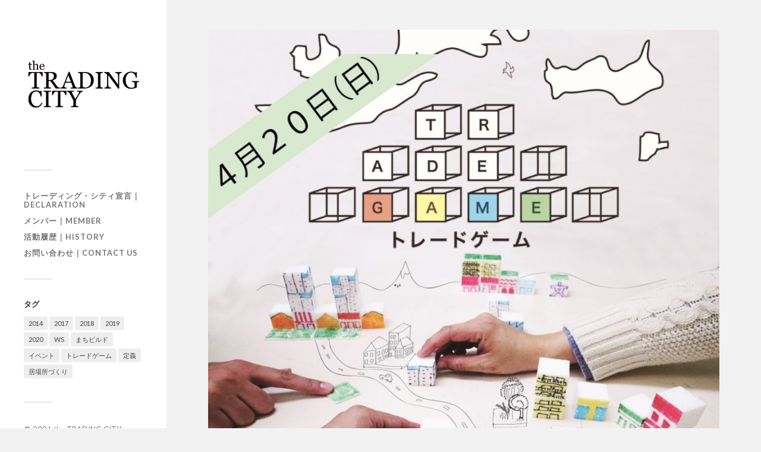

--- FILE ---
content_type: text/html; charset=UTF-8
request_url: http://thetradingcity.jp/2014/04/20/%E5%85%AD%E6%9C%AC%E6%9C%A8%E3%82%A2%E3%83%BC%E3%83%88%E3%83%8A%E3%82%A4%E3%83%88%E3%83%88%E3%83%AC%E3%83%BC%E3%83%89%E3%83%BB%E3%82%B2%E3%83%BC%E3%83%A0%EF%BD%9E%E3%81%BE%E3%81%A1%E3%82%B7%E3%83%A3/
body_size: 6984
content:
<!DOCTYPE html>

<html class="no-js" lang="ja">

	<head profile="http://gmpg.org/xfn/11">
		
		<meta http-equiv="Content-Type" content="text/html; charset=UTF-8" />
		<meta name="viewport" content="width=device-width, initial-scale=1.0, maximum-scale=1.0, user-scalable=no" >
		 
		<script>document.documentElement.className = document.documentElement.className.replace("no-js","js");</script>

	<!-- This site is optimized with the Yoast SEO plugin v15.2.1 - https://yoast.com/wordpress/plugins/seo/ -->
	<title>まちシャッフル／まちブロックファクトリーワークショップ＠六本木アートナイト - the TRADING CITY</title>
	<meta name="robots" content="index, follow, max-snippet:-1, max-image-preview:large, max-video-preview:-1" />
	<link rel="canonical" href="http://thetradingcity.jp/2014/04/20/六本木アートナイトトレード・ゲーム～まちシャ/" />
	<meta property="og:locale" content="ja_JP" />
	<meta property="og:type" content="article" />
	<meta property="og:title" content="まちシャッフル／まちブロックファクトリーワークショップ＠六本木アートナイト - the TRADING CITY" />
	<meta property="og:description" content="六本木周辺の4エリアを対象に、オフィスや店、緑地といった..." />
	<meta property="og:url" content="http://thetradingcity.jp/2014/04/20/六本木アートナイトトレード・ゲーム～まちシャ/" />
	<meta property="og:site_name" content="the TRADING CITY" />
	<meta property="article:published_time" content="2014-04-20T13:30:43+00:00" />
	<meta property="article:modified_time" content="2020-08-03T10:31:52+00:00" />
	<meta property="og:image" content="http://thetradingcity.jp/wp-content/uploads/2020/05/roppongiartnightplay_02_02.jpg" />
	<meta property="og:image:width" content="1200" />
	<meta property="og:image:height" content="1756" />
	<meta name="twitter:card" content="summary_large_image" />
	<meta name="twitter:label1" content="Written by">
	<meta name="twitter:data1" content="the trading city">
	<meta name="twitter:label2" content="Est. reading time">
	<meta name="twitter:data2" content="0分">
	<script type="application/ld+json" class="yoast-schema-graph">{"@context":"https://schema.org","@graph":[{"@type":"WebSite","@id":"http://thetradingcity.jp/#website","url":"http://thetradingcity.jp/","name":"the TRADING CITY","description":"the TRADING CITY\u7814\u7a76\u4f1a\u306f\u3001\u5efa\u7bc9\u5bb6\u30fb\u90fd\u5e02\u30c7\u30b6\u30a4\u30ca\u30fc\uff1a\u96e8\u5bae\u77e5\u5f66\u30fb\u843d\u5408\u6b63\u884c\u30fb\u571f\u6a4b\u609f\u30fb\u7167\u5185\u5275\u30fb\u95a2\u6839\u5343\u7d17\u4e43\u30fb\u5e73\u5d5c\u5927\u5730\u304b\u3089\u306a\u308a\u3001\u90fd\u5e02\u3084\u8857\u304c\u3082\u3063\u3068\u6d41\u52d5\u7684\u306b\u3001\u7686\u304cWINWIN\u3068\u306a\u308b\u95a2\u4fc2\u3065\u304f\u308a\u3092\u76ee\u6307\u3059\u3002","potentialAction":[{"@type":"SearchAction","target":"http://thetradingcity.jp/?s={search_term_string}","query-input":"required name=search_term_string"}],"inLanguage":"ja"},{"@type":"ImageObject","@id":"http://thetradingcity.jp/2014/04/20/%e5%85%ad%e6%9c%ac%e6%9c%a8%e3%82%a2%e3%83%bc%e3%83%88%e3%83%8a%e3%82%a4%e3%83%88%e3%83%88%e3%83%ac%e3%83%bc%e3%83%89%e3%83%bb%e3%82%b2%e3%83%bc%e3%83%a0%ef%bd%9e%e3%81%be%e3%81%a1%e3%82%b7%e3%83%a3/#primaryimage","inLanguage":"ja","url":"http://thetradingcity.jp/wp-content/uploads/2020/05/roppongiartnightplay_02_02.jpg","width":1200,"height":1756},{"@type":"WebPage","@id":"http://thetradingcity.jp/2014/04/20/%e5%85%ad%e6%9c%ac%e6%9c%a8%e3%82%a2%e3%83%bc%e3%83%88%e3%83%8a%e3%82%a4%e3%83%88%e3%83%88%e3%83%ac%e3%83%bc%e3%83%89%e3%83%bb%e3%82%b2%e3%83%bc%e3%83%a0%ef%bd%9e%e3%81%be%e3%81%a1%e3%82%b7%e3%83%a3/#webpage","url":"http://thetradingcity.jp/2014/04/20/%e5%85%ad%e6%9c%ac%e6%9c%a8%e3%82%a2%e3%83%bc%e3%83%88%e3%83%8a%e3%82%a4%e3%83%88%e3%83%88%e3%83%ac%e3%83%bc%e3%83%89%e3%83%bb%e3%82%b2%e3%83%bc%e3%83%a0%ef%bd%9e%e3%81%be%e3%81%a1%e3%82%b7%e3%83%a3/","name":"\u307e\u3061\u30b7\u30e3\u30c3\u30d5\u30eb\uff0f\u307e\u3061\u30d6\u30ed\u30c3\u30af\u30d5\u30a1\u30af\u30c8\u30ea\u30fc\u30ef\u30fc\u30af\u30b7\u30e7\u30c3\u30d7\uff20\u516d\u672c\u6728\u30a2\u30fc\u30c8\u30ca\u30a4\u30c8 - the TRADING CITY","isPartOf":{"@id":"http://thetradingcity.jp/#website"},"primaryImageOfPage":{"@id":"http://thetradingcity.jp/2014/04/20/%e5%85%ad%e6%9c%ac%e6%9c%a8%e3%82%a2%e3%83%bc%e3%83%88%e3%83%8a%e3%82%a4%e3%83%88%e3%83%88%e3%83%ac%e3%83%bc%e3%83%89%e3%83%bb%e3%82%b2%e3%83%bc%e3%83%a0%ef%bd%9e%e3%81%be%e3%81%a1%e3%82%b7%e3%83%a3/#primaryimage"},"datePublished":"2014-04-20T13:30:43+00:00","dateModified":"2020-08-03T10:31:52+00:00","author":{"@id":"http://thetradingcity.jp/#/schema/person/35824e069575728eeb7d8d2eacc86a9c"},"inLanguage":"ja","potentialAction":[{"@type":"ReadAction","target":["http://thetradingcity.jp/2014/04/20/%e5%85%ad%e6%9c%ac%e6%9c%a8%e3%82%a2%e3%83%bc%e3%83%88%e3%83%8a%e3%82%a4%e3%83%88%e3%83%88%e3%83%ac%e3%83%bc%e3%83%89%e3%83%bb%e3%82%b2%e3%83%bc%e3%83%a0%ef%bd%9e%e3%81%be%e3%81%a1%e3%82%b7%e3%83%a3/"]}]},{"@type":"Person","@id":"http://thetradingcity.jp/#/schema/person/35824e069575728eeb7d8d2eacc86a9c","name":"the trading city","image":{"@type":"ImageObject","@id":"http://thetradingcity.jp/#personlogo","inLanguage":"ja","url":"http://1.gravatar.com/avatar/d44d0796245277dd297bfb3d8c28b1dc?s=96&d=mm&r=g","caption":"the trading city"}}]}</script>
	<!-- / Yoast SEO plugin. -->


<link rel='dns-prefetch' href='//s.w.org' />
<link rel="alternate" type="application/rss+xml" title="the TRADING CITY &raquo; フィード" href="http://thetradingcity.jp/feed/" />
<link rel="alternate" type="application/rss+xml" title="the TRADING CITY &raquo; コメントフィード" href="http://thetradingcity.jp/comments/feed/" />
		<script type="text/javascript">
			window._wpemojiSettings = {"baseUrl":"https:\/\/s.w.org\/images\/core\/emoji\/13.0.0\/72x72\/","ext":".png","svgUrl":"https:\/\/s.w.org\/images\/core\/emoji\/13.0.0\/svg\/","svgExt":".svg","source":{"concatemoji":"http:\/\/thetradingcity.jp\/wp-includes\/js\/wp-emoji-release.min.js?ver=5.5.17"}};
			!function(e,a,t){var n,r,o,i=a.createElement("canvas"),p=i.getContext&&i.getContext("2d");function s(e,t){var a=String.fromCharCode;p.clearRect(0,0,i.width,i.height),p.fillText(a.apply(this,e),0,0);e=i.toDataURL();return p.clearRect(0,0,i.width,i.height),p.fillText(a.apply(this,t),0,0),e===i.toDataURL()}function c(e){var t=a.createElement("script");t.src=e,t.defer=t.type="text/javascript",a.getElementsByTagName("head")[0].appendChild(t)}for(o=Array("flag","emoji"),t.supports={everything:!0,everythingExceptFlag:!0},r=0;r<o.length;r++)t.supports[o[r]]=function(e){if(!p||!p.fillText)return!1;switch(p.textBaseline="top",p.font="600 32px Arial",e){case"flag":return s([127987,65039,8205,9895,65039],[127987,65039,8203,9895,65039])?!1:!s([55356,56826,55356,56819],[55356,56826,8203,55356,56819])&&!s([55356,57332,56128,56423,56128,56418,56128,56421,56128,56430,56128,56423,56128,56447],[55356,57332,8203,56128,56423,8203,56128,56418,8203,56128,56421,8203,56128,56430,8203,56128,56423,8203,56128,56447]);case"emoji":return!s([55357,56424,8205,55356,57212],[55357,56424,8203,55356,57212])}return!1}(o[r]),t.supports.everything=t.supports.everything&&t.supports[o[r]],"flag"!==o[r]&&(t.supports.everythingExceptFlag=t.supports.everythingExceptFlag&&t.supports[o[r]]);t.supports.everythingExceptFlag=t.supports.everythingExceptFlag&&!t.supports.flag,t.DOMReady=!1,t.readyCallback=function(){t.DOMReady=!0},t.supports.everything||(n=function(){t.readyCallback()},a.addEventListener?(a.addEventListener("DOMContentLoaded",n,!1),e.addEventListener("load",n,!1)):(e.attachEvent("onload",n),a.attachEvent("onreadystatechange",function(){"complete"===a.readyState&&t.readyCallback()})),(n=t.source||{}).concatemoji?c(n.concatemoji):n.wpemoji&&n.twemoji&&(c(n.twemoji),c(n.wpemoji)))}(window,document,window._wpemojiSettings);
		</script>
		<style type="text/css">
img.wp-smiley,
img.emoji {
	display: inline !important;
	border: none !important;
	box-shadow: none !important;
	height: 1em !important;
	width: 1em !important;
	margin: 0 .07em !important;
	vertical-align: -0.1em !important;
	background: none !important;
	padding: 0 !important;
}
</style>
	<link rel='stylesheet' id='wp-block-library-css'  href='http://thetradingcity.jp/wp-includes/css/dist/block-library/style.min.css?ver=5.5.17' type='text/css' media='all' />
<link rel='stylesheet' id='font-awesome-css'  href='http://thetradingcity.jp/wp-content/plugins/contact-widgets/assets/css/font-awesome.min.css?ver=4.7.0' type='text/css' media='all' />
<link rel='stylesheet' id='fukasawa_googleFonts-css'  href='//fonts.googleapis.com/css?family=Lato%3A400%2C400italic%2C700%2C700italic&#038;ver=5.5.17' type='text/css' media='all' />
<link rel='stylesheet' id='fukasawa_genericons-css'  href='http://thetradingcity.jp/wp-content/themes/fukasawa/assets/fonts/genericons/genericons.css?ver=5.5.17' type='text/css' media='all' />
<link rel='stylesheet' id='fukasawa_style-css'  href='http://thetradingcity.jp/wp-content/themes/fukasawa/style.css' type='text/css' media='all' />
<script type='text/javascript' src='http://thetradingcity.jp/wp-includes/js/jquery/jquery.js?ver=1.12.4-wp' id='jquery-core-js'></script>
<script type='text/javascript' src='http://thetradingcity.jp/wp-content/themes/fukasawa/assets/js/flexslider.js?ver=1' id='fukasawa_flexslider-js'></script>
<link rel="https://api.w.org/" href="http://thetradingcity.jp/wp-json/" /><link rel="alternate" type="application/json" href="http://thetradingcity.jp/wp-json/wp/v2/posts/204" /><link rel="EditURI" type="application/rsd+xml" title="RSD" href="http://thetradingcity.jp/xmlrpc.php?rsd" />
<link rel="wlwmanifest" type="application/wlwmanifest+xml" href="http://thetradingcity.jp/wp-includes/wlwmanifest.xml" /> 
<meta name="generator" content="WordPress 5.5.17" />
<link rel='shortlink' href='http://thetradingcity.jp/?p=204' />
<link rel="alternate" type="application/json+oembed" href="http://thetradingcity.jp/wp-json/oembed/1.0/embed?url=http%3A%2F%2Fthetradingcity.jp%2F2014%2F04%2F20%2F%25e5%2585%25ad%25e6%259c%25ac%25e6%259c%25a8%25e3%2582%25a2%25e3%2583%25bc%25e3%2583%2588%25e3%2583%258a%25e3%2582%25a4%25e3%2583%2588%25e3%2583%2588%25e3%2583%25ac%25e3%2583%25bc%25e3%2583%2589%25e3%2583%25bb%25e3%2582%25b2%25e3%2583%25bc%25e3%2583%25a0%25ef%25bd%259e%25e3%2581%25be%25e3%2581%25a1%25e3%2582%25b7%25e3%2583%25a3%2F" />
<link rel="alternate" type="text/xml+oembed" href="http://thetradingcity.jp/wp-json/oembed/1.0/embed?url=http%3A%2F%2Fthetradingcity.jp%2F2014%2F04%2F20%2F%25e5%2585%25ad%25e6%259c%25ac%25e6%259c%25a8%25e3%2582%25a2%25e3%2583%25bc%25e3%2583%2588%25e3%2583%258a%25e3%2582%25a4%25e3%2583%2588%25e3%2583%2588%25e3%2583%25ac%25e3%2583%25bc%25e3%2583%2589%25e3%2583%25bb%25e3%2582%25b2%25e3%2583%25bc%25e3%2583%25a0%25ef%25bd%259e%25e3%2581%25be%25e3%2581%25a1%25e3%2582%25b7%25e3%2583%25a3%2F&#038;format=xml" />
<!-- Customizer CSS --><style type="text/css"></style><!--/Customizer CSS-->	
	</head>
	
	<body class="post-template-default single single-post postid-204 single-format-standard wp-is-not-mobile">

		
		<a class="skip-link button" href="#site-content">Skip to the content</a>
	
		<div class="mobile-navigation">
	
			<ul class="mobile-menu">
						
				<li class="page_item page-item-7"><a href="http://thetradingcity.jp/%e3%83%88%e3%83%ac%e3%83%bc%e3%83%87%e3%82%a3%e3%83%b3%e3%82%b0%e3%83%bb%e3%82%b7%e3%83%86%e3%82%a3%e5%ae%a3%e8%a8%80%ef%bd%9cdeclaration/">トレーディング・シティ宣言｜Declaration</a></li>
<li class="page_item page-item-11"><a href="http://thetradingcity.jp/%e3%83%a1%e3%83%b3%e3%83%90%e3%83%bc%ef%bd%9cmember/">メンバー｜Member</a></li>
<li class="page_item page-item-17"><a href="http://thetradingcity.jp/%e6%b4%bb%e5%8b%95%e5%b1%a5%e6%ad%b4%ef%bd%9chistory/">活動履歴｜History</a></li>
<li class="page_item page-item-489"><a href="http://thetradingcity.jp/%e3%81%8a%e5%95%8f%e3%81%84%e5%90%88%e3%82%8f%e3%81%9b%ef%bd%9ccontact-us/">お問い合わせ｜Contact us</a></li>
				
			 </ul>
		 
		</div><!-- .mobile-navigation -->
	
		<div class="sidebar">
		
						
		        <div class="blog-logo">
					<a href="http://thetradingcity.jp/" rel="home">
		        		<img src="http://thetradingcity.hacca.jp/wp-content/uploads/2020/05/logo-01.jpg" />
					</a>
					<span class="screen-reader-text">the TRADING CITY</span>
		        </div>
		
						
			<button type="button" class="nav-toggle">
			
				<div class="bars">
					<div class="bar"></div>
					<div class="bar"></div>
					<div class="bar"></div>
				</div>
				
				<p>
					<span class="menu">メニュー</span>
					<span class="close">閉じる</span>
				</p>
			
			</button>
			
			<ul class="main-menu">
				<li class="page_item page-item-7"><a href="http://thetradingcity.jp/%e3%83%88%e3%83%ac%e3%83%bc%e3%83%87%e3%82%a3%e3%83%b3%e3%82%b0%e3%83%bb%e3%82%b7%e3%83%86%e3%82%a3%e5%ae%a3%e8%a8%80%ef%bd%9cdeclaration/">トレーディング・シティ宣言｜Declaration</a></li>
<li class="page_item page-item-11"><a href="http://thetradingcity.jp/%e3%83%a1%e3%83%b3%e3%83%90%e3%83%bc%ef%bd%9cmember/">メンバー｜Member</a></li>
<li class="page_item page-item-17"><a href="http://thetradingcity.jp/%e6%b4%bb%e5%8b%95%e5%b1%a5%e6%ad%b4%ef%bd%9chistory/">活動履歴｜History</a></li>
<li class="page_item page-item-489"><a href="http://thetradingcity.jp/%e3%81%8a%e5%95%8f%e3%81%84%e5%90%88%e3%82%8f%e3%81%9b%ef%bd%9ccontact-us/">お問い合わせ｜Contact us</a></li>
			</ul><!-- .main-menu -->

							<div class="widgets">
					<div id="tag_cloud-3" class="widget widget_tag_cloud"><div class="widget-content clear"><h3 class="widget-title">タグ</h3><div class="tagcloud"><a href="http://thetradingcity.jp/tag/2014/" class="tag-cloud-link tag-link-24 tag-link-position-1" style="font-size: 13.833333333333pt;" aria-label="2014 (4個の項目)">2014</a>
<a href="http://thetradingcity.jp/tag/2017/" class="tag-cloud-link tag-link-16 tag-link-position-2" style="font-size: 8pt;" aria-label="2017 (1個の項目)">2017</a>
<a href="http://thetradingcity.jp/tag/2018/" class="tag-cloud-link tag-link-27 tag-link-position-3" style="font-size: 13.833333333333pt;" aria-label="2018 (4個の項目)">2018</a>
<a href="http://thetradingcity.jp/tag/2019/" class="tag-cloud-link tag-link-28 tag-link-position-4" style="font-size: 18.208333333333pt;" aria-label="2019 (9個の項目)">2019</a>
<a href="http://thetradingcity.jp/tag/2020/" class="tag-cloud-link tag-link-23 tag-link-position-5" style="font-size: 20.395833333333pt;" aria-label="2020 (13個の項目)">2020</a>
<a href="http://thetradingcity.jp/tag/ws/" class="tag-cloud-link tag-link-33 tag-link-position-6" style="font-size: 15pt;" aria-label="WS (5個の項目)">WS</a>
<a href="http://thetradingcity.jp/tag/%e3%81%be%e3%81%a1%e3%83%93%e3%83%ab%e3%83%89/" class="tag-cloud-link tag-link-34 tag-link-position-7" style="font-size: 18.208333333333pt;" aria-label="まちビルド (9個の項目)">まちビルド</a>
<a href="http://thetradingcity.jp/tag/%e3%82%a4%e3%83%99%e3%83%b3%e3%83%88/" class="tag-cloud-link tag-link-32 tag-link-position-8" style="font-size: 18.791666666667pt;" aria-label="イベント (10個の項目)">イベント</a>
<a href="http://thetradingcity.jp/tag/%e3%83%88%e3%83%ac%e3%83%bc%e3%83%89%e3%82%b2%e3%83%bc%e3%83%a0/" class="tag-cloud-link tag-link-30 tag-link-position-9" style="font-size: 22pt;" aria-label="トレードゲーム (17個の項目)">トレードゲーム</a>
<a href="http://thetradingcity.jp/tag/%e5%ae%9a%e7%be%a9/" class="tag-cloud-link tag-link-31 tag-link-position-10" style="font-size: 16.020833333333pt;" aria-label="定義 (6個の項目)">定義</a>
<a href="http://thetradingcity.jp/tag/%e5%b1%85%e5%a0%b4%e6%89%80%e3%81%a5%e3%81%8f%e3%82%8a-2/" class="tag-cloud-link tag-link-29 tag-link-position-11" style="font-size: 16.020833333333pt;" aria-label="居場所づくり (6個の項目)">居場所づくり</a></div>
</div></div>				</div><!-- .widgets -->
			
			<div class="credits">
				<p>&copy; 2026 <a href="http://thetradingcity.jp/">the TRADING CITY</a>.</p>
				<p>Powered by  <a href="https://www.wordpress.org">WordPress</a>.</p>
				<p>テーマの著者 <a href="https://www.andersnoren.se">Anders Nor&eacute;n</a>.</p>
			</div><!-- .credits -->
							
		</div><!-- .sidebar -->
	
		<main class="wrapper" id="site-content">
<div class="content thin">
											        
				
			<article id="post-204" class="entry post single post-204 type-post status-publish format-standard has-post-thumbnail hentry category-1 tag-24 tag-ws tag-32 tag-30">
			
											
						<figure class="featured-media clear">
							<img width="973" height="1424" src="http://thetradingcity.jp/wp-content/uploads/2020/05/roppongiartnightplay_02_02-973x1424.jpg" class="attachment-post-image size-post-image wp-post-image" alt="" loading="lazy" srcset="http://thetradingcity.jp/wp-content/uploads/2020/05/roppongiartnightplay_02_02-973x1424.jpg 973w, http://thetradingcity.jp/wp-content/uploads/2020/05/roppongiartnightplay_02_02-205x300.jpg 205w, http://thetradingcity.jp/wp-content/uploads/2020/05/roppongiartnightplay_02_02-768x1124.jpg 768w, http://thetradingcity.jp/wp-content/uploads/2020/05/roppongiartnightplay_02_02-700x1024.jpg 700w, http://thetradingcity.jp/wp-content/uploads/2020/05/roppongiartnightplay_02_02-508x743.jpg 508w, http://thetradingcity.jp/wp-content/uploads/2020/05/roppongiartnightplay_02_02.jpg 1200w" sizes="(max-width: 973px) 100vw, 973px" />						</figure><!-- .featured-media -->
							
					
								
				<div class="post-inner">
					
					<header class="post-header">

						<h1 class="post-title">まちシャッフル／まちブロックファクトリーワークショップ＠六本木アートナイト</h1>
					</header><!-- .post-header -->
						
					<div class="post-content entry-content">
					
						
<figure class="wp-block-image"><img loading="lazy" width="1024" height="678" src="http://thetradingcity.hacca.jp/wp-content/uploads/2020/05/roppongiartnightplay_04_01-1024x678.jpg" alt="" class="wp-image-192" srcset="http://thetradingcity.jp/wp-content/uploads/2020/05/roppongiartnightplay_04_01-1024x678.jpg 1024w, http://thetradingcity.jp/wp-content/uploads/2020/05/roppongiartnightplay_04_01-300x199.jpg 300w, http://thetradingcity.jp/wp-content/uploads/2020/05/roppongiartnightplay_04_01-768x509.jpg 768w, http://thetradingcity.jp/wp-content/uploads/2020/05/roppongiartnightplay_04_01-973x645.jpg 973w, http://thetradingcity.jp/wp-content/uploads/2020/05/roppongiartnightplay_04_01-508x337.jpg 508w, http://thetradingcity.jp/wp-content/uploads/2020/05/roppongiartnightplay_04_01.jpg 1200w" sizes="(max-width: 1024px) 100vw, 1024px" /></figure>



<p>六本木周辺の4エリアを対象に、オフィスや店、緑地といったまちの機能が表現された大きな段ボールブロック（まちブロック）を用いて、理想のまちを完成させるワークショップ。<br>全3回、総勢60名に参加いただきました（最終回にはアーティスティックディレクター日比野氏も参加）。 </p>



<figure class="wp-block-image"><img loading="lazy" width="1024" height="678" src="http://thetradingcity.hacca.jp/wp-content/uploads/2020/05/roppongiartnightplay_03_01-1024x678.jpg" alt="" class="wp-image-191" srcset="http://thetradingcity.jp/wp-content/uploads/2020/05/roppongiartnightplay_03_01-1024x678.jpg 1024w, http://thetradingcity.jp/wp-content/uploads/2020/05/roppongiartnightplay_03_01-300x199.jpg 300w, http://thetradingcity.jp/wp-content/uploads/2020/05/roppongiartnightplay_03_01-768x509.jpg 768w, http://thetradingcity.jp/wp-content/uploads/2020/05/roppongiartnightplay_03_01-973x645.jpg 973w, http://thetradingcity.jp/wp-content/uploads/2020/05/roppongiartnightplay_03_01-508x337.jpg 508w, http://thetradingcity.jp/wp-content/uploads/2020/05/roppongiartnightplay_03_01.jpg 1200w" sizes="(max-width: 1024px) 100vw, 1024px" /><figcaption>各チームで理想のまちを考える </figcaption></figure>



<figure class="wp-block-image"><img loading="lazy" width="1024" height="678" src="http://thetradingcity.hacca.jp/wp-content/uploads/2020/05/roppongiartnightplay_05-1024x678.jpg" alt="" class="wp-image-193" srcset="http://thetradingcity.jp/wp-content/uploads/2020/05/roppongiartnightplay_05-1024x678.jpg 1024w, http://thetradingcity.jp/wp-content/uploads/2020/05/roppongiartnightplay_05-300x199.jpg 300w, http://thetradingcity.jp/wp-content/uploads/2020/05/roppongiartnightplay_05-768x509.jpg 768w, http://thetradingcity.jp/wp-content/uploads/2020/05/roppongiartnightplay_05-973x644.jpg 973w, http://thetradingcity.jp/wp-content/uploads/2020/05/roppongiartnightplay_05-508x336.jpg 508w" sizes="(max-width: 1024px) 100vw, 1024px" /><figcaption>今年のアートナイトのテーマである「うごけ、カラダ！」をイメージして、<br>んまつーポスのかけ声とともに参加者も体全体で楽しみました</figcaption></figure>



<p> 各チームは担当のまちの将来目標を宣言し、他のチームとのブロックのトレードを繰り返して、目標へ近づけていきます。<br>他チームの欲しいものは何か？複数個のブロック交換で他チームを出し抜けるか？大人も子供も一緒に考え、チーム独自の理想のまちが次々と出来上がっていきました。<br> 同時に、自由にオリジナルのまちブロック製作をできる「まちブロックファクトリー」を開設し、ゲーム参加者以外の子どもたちにも大勢参加していただきました。出来上がったオリジナルのまちブロックは、トレードゲームの中でも大活躍しました。<br><br>ゲーム参加者には、自分たちの「まち」との集合写真を貼ったブックレットを持ち帰ってもらい、トレードゲームが広がるきっかけをつくるワークショップとなりました。</p>



<p>日時：2014年4月20(日)12:00〜18:00<br>場所：六本木ヒルズアリーナ <br>参加人数：トレードゲーム60人／ファクトリー40人 <br>特別助成：オランダ王国大使館、アムステルダム市 <br>協力企業：株式会社　竹尾 <br>協力アーティスト：んまつーポス、杉山夏実</p>
					
					</div><!-- .post-content -->

										
						<div class="post-meta-bottom clear">

													
								<ul>
									<li class="post-date"><a href="http://thetradingcity.jp/2014/04/20/%e5%85%ad%e6%9c%ac%e6%9c%a8%e3%82%a2%e3%83%bc%e3%83%88%e3%83%8a%e3%82%a4%e3%83%88%e3%83%88%e3%83%ac%e3%83%bc%e3%83%89%e3%83%bb%e3%82%b2%e3%83%bc%e3%83%a0%ef%bd%9e%e3%81%be%e3%81%a1%e3%82%b7%e3%83%a3/">2014年4月20日</a></li>

																			<li class="post-categories">投稿先 <a href="http://thetradingcity.jp/category/%e6%9c%aa%e5%88%86%e9%a1%9e/" rel="category tag">未分類</a></li>
									
																			<li class="post-tags"><a href="http://thetradingcity.jp/tag/2014/" rel="tag">2014</a> <a href="http://thetradingcity.jp/tag/ws/" rel="tag">WS</a> <a href="http://thetradingcity.jp/tag/%e3%82%a4%e3%83%99%e3%83%b3%e3%83%88/" rel="tag">イベント</a> <a href="http://thetradingcity.jp/tag/%e3%83%88%e3%83%ac%e3%83%bc%e3%83%89%e3%82%b2%e3%83%bc%e3%83%a0/" rel="tag">トレードゲーム</a></li>
									
																	</ul>

														
						</div><!-- .post-meta-bottom -->

									
				</div><!-- .post-inner -->

								
					<div class="post-navigation clear">

													<a class="post-nav-prev" href="http://thetradingcity.jp/2014/04/20/%e5%85%ad%e6%9c%ac%e6%9c%a8%e3%82%a2%e3%83%bc%e3%83%88%e3%83%8a%e3%82%a4%e3%83%88-%e3%83%88%e3%83%ac%e3%83%bc%e3%83%89%e3%83%bb%e3%82%b2%e3%83%bc%e3%83%a0%e3%80%9c%e3%81%be%e3%81%a1%e3%82%b7%e3%83%a3/">
								<p>&larr; 過去の投稿へ</p>
							</a>
												
													<a class="post-nav-next" href="http://thetradingcity.jp/2014/07/06/%e3%83%88%e3%83%ac%e3%83%bc%e3%83%89%e3%81%a8%e3%81%af/">					
								<p>次の投稿へ &rarr;</p>
							</a>
											
					</div><!-- .post-navigation -->

							
			</article><!-- .post -->
																
			
</div><!-- .content -->
		
		</main><!-- .wrapper -->

		<script type='text/javascript' src='http://thetradingcity.jp/wp-includes/js/imagesloaded.min.js?ver=4.1.4' id='imagesloaded-js'></script>
<script type='text/javascript' src='http://thetradingcity.jp/wp-includes/js/masonry.min.js?ver=4.2.2' id='masonry-js'></script>
<script type='text/javascript' src='http://thetradingcity.jp/wp-content/themes/fukasawa/assets/js/global.js' id='fukasawa_global-js'></script>
<script type='text/javascript' src='http://thetradingcity.jp/wp-includes/js/comment-reply.min.js?ver=5.5.17' id='comment-reply-js'></script>
<script type='text/javascript' src='http://thetradingcity.jp/wp-includes/js/wp-embed.min.js?ver=5.5.17' id='wp-embed-js'></script>

	</body>
</html>